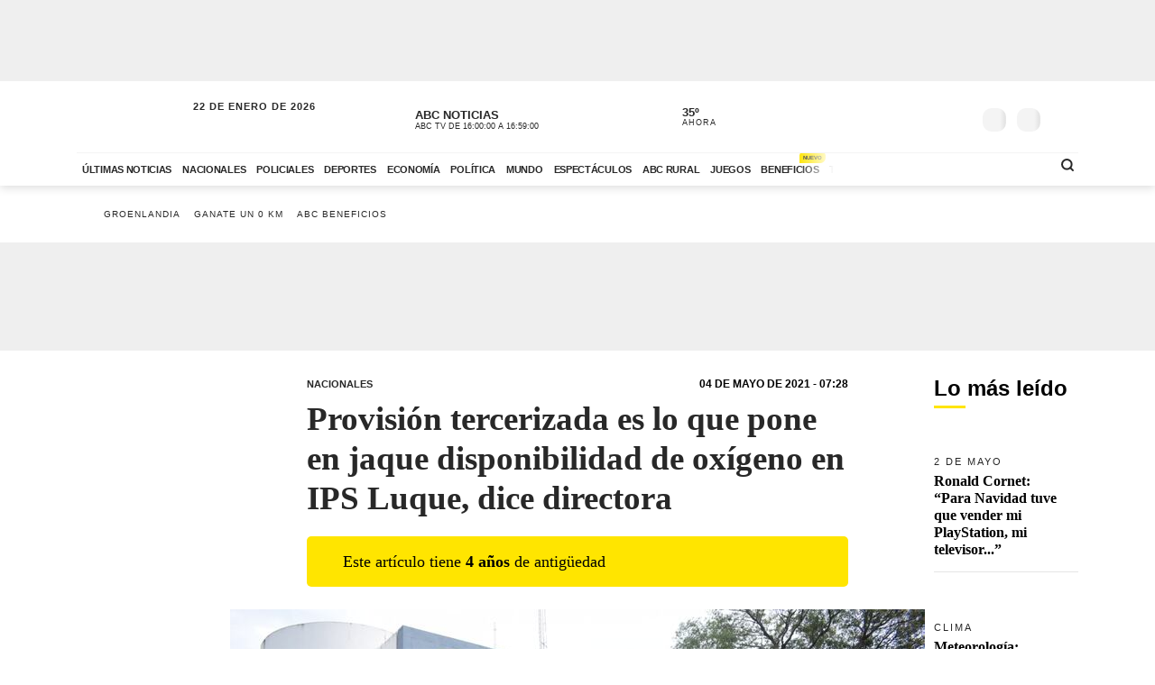

--- FILE ---
content_type: text/html; charset=utf-8
request_url: https://cdn.jwplayer.com/players/kK6s5F3N-2HCUXjZN.html
body_size: 1476
content:
<!DOCTYPE html>
<html>
  <head prefix="og:http://ogp.me/ns#">
    <title>IPS ofrece recarga de balones de oxígeno médico a sus asegurados</title>
    <meta charset="utf-8">
    <meta property="og:url" content="https://cdn.jwplayer.com/previews/kK6s5F3N-2HCUXjZN">
    <meta property="og:title" content="IPS ofrece recarga de balones de oxígeno médico a sus asegurados">
    <meta property="og:image" content="https://assets-jpcust.jwpsrv.com/thumbs/kK6s5F3N-720.jpg">
    <meta property="og:description" content="El Instituto de Previsión Social (IPS) cuenta con tres plantas de oxígeno. Las mismas están a disposición de los asegurados, quienes pueden asistir con receta en mano, completar un formulario y re...">
    <meta property="og:type" content="video">
    <meta property="og:video" content="https://cdn.jwplayer.com/videos/kK6s5F3N-X5UamdBd.mp4">
    <meta property="og:video:secure_url" content="https://cdn.jwplayer.com/videos/kK6s5F3N-X5UamdBd.mp4">
    <meta property="og:video:type" content="video/mp4">
    <meta property="og:video:width" content="640">
    <meta property="og:video:height" content="270">
    <meta name="twitter:card" content="player">
    <meta name="twitter:player" content="https://cdn.jwplayer.com/players/kK6s5F3N-2HCUXjZN.html">
    <meta name="twitter:player:width" content="640">
    <meta name="twitter:player:height" content="270">
    <meta name="twitter:player:stream" content="https://cdn.jwplayer.com/videos/kK6s5F3N-640.mp4">
    <meta name="twitter:player:stream:content_type" content="video/mp4; codecs=&quot;avc1.42E01E, mp4a.40.2&quot;">
    <style type="text/css">
        body { background: #2f3542; color: #FFF; font: 1rem/1.5 Arial, sans-serif; margin: 0 auto; padding: 0; overflow: hidden }
        #title, #description { display: none; font-weight: normal; -webkit-font-smoothing: antialiased }
        #title { font-size: 24px; margin: 40px auto 10px }
        #description { color: #aab4c8; font-size: 14px; margin: 15px auto }
    </style>
    <script type="text/javascript">
    </script>
  </head>
  <body>
    <h1 id="title">IPS ofrece recarga de balones de oxígeno médico a sus asegurados</h1>
    <div id="botr_kK6s5F3N_2HCUXjZN_div"></div>
    <p id="description">El Instituto de Previsión Social (IPS) cuenta con tres plantas de oxígeno. Las mismas están a disposición de los asegurados, quienes pueden asistir con receta en mano, completar un formulario y recargar sus balones de oxígeno sin costo alguno.</p>
    <script>
        (function() {
            var head = document.head;
            var script;
            function setupPlayer(w, h) {
                if (script) return;
                script = document.createElement('script');
                script.async = 1;
                script.src = "https://cdn.jwplayer.com/players/kK6s5F3N-2HCUXjZN.js";
                head.appendChild(script);
                if (w && h) {
                    var interval = setInterval(function() {
                        var jwplayer = window.jwplayer;
                        if (jwplayer && jwplayer('botr_kK6s5F3N_2HCUXjZN_div')) {
                            clearInterval(interval);
                            jwplayer('botr_kK6s5F3N_2HCUXjZN_div').on('ready', function(){this.resize(w, h);});
                        }
                    }, 100);
                }
            }
            function setMeta(name, value) {
                var meta = window.document.querySelector('meta[property="' + name + '"]');
                if (!meta) {
                    meta = document.createElement('meta');
                    meta.setAttribute('property', name);
                    head.appendChild(meta);
                }
                meta.setAttribute('content', value);
            }
            if (window === window.top) {
                document.getElementById("title").style.display = "block";
                document.getElementById("description").style.display = "block";
                document.body.style.width = "70%";
                document.body.style.overflow = "visible";
                setupPlayer();
            } else {
                var w = 0;
                var h = 0;
                /** Used to pass play/pause messages parent iframe via postMessage **/
                window.addEventListener("message", function(evt) {
                    var player = window.jwplayer ? window.jwplayer('botr_kK6s5F3N_2HCUXjZN_div') : null;
                    switch (evt.data) {
                        case "play" && player:
                            player.play();
                            break;
                        case "pause" && player:
                            player.pause();
                            break;
                        default:
                            if (evt.data.type && evt.data.type === 'page-meta' && !script) {
                                setMeta('og:description', evt.data.description);
                                setMeta('og:title', evt.data.title);
                                setupPlayer(w, h);
                            }
                    }
                });
                window.addEventListener('load', function() {
                    setTimeout(function() {setupPlayer(w, h);}, 100);
                });
            }
        }());
    </script>
  </body>
</html>


--- FILE ---
content_type: text/vtt
request_url: https://cdn.jwplayer.com/strips/kK6s5F3N-120.vtt
body_size: 587
content:
WEBVTT

00:00.000 --> 00:03.630
kK6s5F3N-120.jpg#xywh=0,0,120,67

00:03.630 --> 00:07.260
kK6s5F3N-120.jpg#xywh=120,0,120,67

00:07.260 --> 00:10.891
kK6s5F3N-120.jpg#xywh=240,0,120,67

00:10.891 --> 00:14.521
kK6s5F3N-120.jpg#xywh=360,0,120,67

00:14.521 --> 00:18.152
kK6s5F3N-120.jpg#xywh=0,67,120,67

00:18.152 --> 00:21.782
kK6s5F3N-120.jpg#xywh=120,67,120,67

00:21.782 --> 00:25.412
kK6s5F3N-120.jpg#xywh=240,67,120,67

00:25.412 --> 00:29.043
kK6s5F3N-120.jpg#xywh=360,67,120,67

00:29.043 --> 00:32.673
kK6s5F3N-120.jpg#xywh=0,134,120,67

00:32.673 --> 00:36.304
kK6s5F3N-120.jpg#xywh=120,134,120,67

00:36.304 --> 00:39.934
kK6s5F3N-120.jpg#xywh=240,134,120,67

00:39.934 --> 00:43.564
kK6s5F3N-120.jpg#xywh=360,134,120,67

00:43.564 --> 00:47.195
kK6s5F3N-120.jpg#xywh=0,201,120,67

00:47.195 --> 00:50.825
kK6s5F3N-120.jpg#xywh=120,201,120,67

00:50.825 --> 00:54.456
kK6s5F3N-120.jpg#xywh=240,201,120,67

00:54.456 --> 00:58.086
kK6s5F3N-120.jpg#xywh=360,201,120,67

00:58.086 --> 01:01.716
kK6s5F3N-120.jpg#xywh=0,268,120,67

01:01.716 --> 01:05.347
kK6s5F3N-120.jpg#xywh=120,268,120,67

01:05.347 --> 01:08.977
kK6s5F3N-120.jpg#xywh=240,268,120,67

01:08.977 --> 01:12.608
kK6s5F3N-120.jpg#xywh=360,268,120,67

01:12.608 --> 01:16.238
kK6s5F3N-120.jpg#xywh=0,335,120,67

01:16.238 --> 01:19.868
kK6s5F3N-120.jpg#xywh=120,335,120,67

01:19.868 --> 01:23.499
kK6s5F3N-120.jpg#xywh=240,335,120,67

01:23.499 --> 01:27.129
kK6s5F3N-120.jpg#xywh=360,335,120,67

01:27.129 --> 01:30.760
kK6s5F3N-120.jpg#xywh=0,402,120,67

01:30.760 --> 01:34.390
kK6s5F3N-120.jpg#xywh=120,402,120,67

01:34.390 --> 01:38.020
kK6s5F3N-120.jpg#xywh=240,402,120,67

01:38.020 --> 01:41.651
kK6s5F3N-120.jpg#xywh=360,402,120,67

01:41.651 --> 01:45.281
kK6s5F3N-120.jpg#xywh=0,469,120,67

01:45.281 --> 01:48.912
kK6s5F3N-120.jpg#xywh=120,469,120,67

01:48.912 --> 01:52.542
kK6s5F3N-120.jpg#xywh=240,469,120,67

01:52.542 --> 01:56.172
kK6s5F3N-120.jpg#xywh=360,469,120,67

01:56.172 --> 01:59.803
kK6s5F3N-120.jpg#xywh=0,536,120,67

01:59.803 --> 02:03.433
kK6s5F3N-120.jpg#xywh=120,536,120,67

02:03.433 --> 02:07.064
kK6s5F3N-120.jpg#xywh=240,536,120,67

02:07.064 --> 02:10.694
kK6s5F3N-120.jpg#xywh=360,536,120,67

02:10.694 --> 02:14.324
kK6s5F3N-120.jpg#xywh=0,603,120,67

02:14.324 --> 02:17.955
kK6s5F3N-120.jpg#xywh=120,603,120,67

02:17.955 --> 02:21.585
kK6s5F3N-120.jpg#xywh=240,603,120,67

02:21.585 --> 02:25.216
kK6s5F3N-120.jpg#xywh=360,603,120,67

02:25.216 --> 02:28.846
kK6s5F3N-120.jpg#xywh=0,670,120,67

02:28.846 --> 02:32.476
kK6s5F3N-120.jpg#xywh=120,670,120,67

02:32.476 --> 02:36.107
kK6s5F3N-120.jpg#xywh=240,670,120,67

02:36.107 --> 02:39.737
kK6s5F3N-120.jpg#xywh=360,670,120,67

02:39.737 --> 02:43.368
kK6s5F3N-120.jpg#xywh=0,737,120,67

02:43.368 --> 02:46.998
kK6s5F3N-120.jpg#xywh=120,737,120,67

02:46.998 --> 02:50.628
kK6s5F3N-120.jpg#xywh=240,737,120,67

02:50.628 --> 02:54.259
kK6s5F3N-120.jpg#xywh=360,737,120,67

02:54.259 --> 02:57.889
kK6s5F3N-120.jpg#xywh=0,804,120,67

02:57.889 --> 03:01.520
kK6s5F3N-120.jpg#xywh=120,804,120,67

03:01.520 --> 03:05.150
kK6s5F3N-120.jpg#xywh=240,804,120,67

03:05.150 --> 03:08.780
kK6s5F3N-120.jpg#xywh=360,804,120,67

03:08.780 --> 03:12.411
kK6s5F3N-120.jpg#xywh=0,871,120,67

03:12.411 --> 03:16.041
kK6s5F3N-120.jpg#xywh=120,871,120,67

03:16.041 --> 03:19.672
kK6s5F3N-120.jpg#xywh=240,871,120,67

03:19.672 --> 03:23.302
kK6s5F3N-120.jpg#xywh=360,871,120,67

03:23.302 --> 03:26.932
kK6s5F3N-120.jpg#xywh=0,938,120,67

03:26.932 --> 03:30.563
kK6s5F3N-120.jpg#xywh=120,938,120,67

03:30.563 --> 03:34.193
kK6s5F3N-120.jpg#xywh=240,938,120,67

03:34.193 --> 03:37.824
kK6s5F3N-120.jpg#xywh=360,938,120,67

03:37.824 --> 03:41.454
kK6s5F3N-120.jpg#xywh=0,1005,120,67

03:41.454 --> 03:45.084
kK6s5F3N-120.jpg#xywh=120,1005,120,67

03:45.084 --> 03:48.715
kK6s5F3N-120.jpg#xywh=240,1005,120,67

03:48.715 --> 03:52.345
kK6s5F3N-120.jpg#xywh=360,1005,120,67

03:52.345 --> 03:55.976
kK6s5F3N-120.jpg#xywh=0,1072,120,67

03:55.976 --> 03:59.606
kK6s5F3N-120.jpg#xywh=120,1072,120,67

03:59.606 --> 04:03.236
kK6s5F3N-120.jpg#xywh=240,1072,120,67

04:03.236 --> 04:06.867
kK6s5F3N-120.jpg#xywh=360,1072,120,67

04:06.867 --> 04:10.497
kK6s5F3N-120.jpg#xywh=0,1139,120,67

04:10.497 --> 04:14.128
kK6s5F3N-120.jpg#xywh=120,1139,120,67

04:14.128 --> 04:17.758
kK6s5F3N-120.jpg#xywh=240,1139,120,67

04:17.758 --> 04:21.388
kK6s5F3N-120.jpg#xywh=360,1139,120,67

04:21.388 --> 04:25.019
kK6s5F3N-120.jpg#xywh=0,1206,120,67

04:25.019 --> 04:28.649
kK6s5F3N-120.jpg#xywh=120,1206,120,67

04:28.649 --> 04:32.280
kK6s5F3N-120.jpg#xywh=240,1206,120,67

04:32.280 --> 04:35.910
kK6s5F3N-120.jpg#xywh=360,1206,120,67

04:35.910 --> 04:39.540
kK6s5F3N-120.jpg#xywh=0,1273,120,67

04:39.540 --> 04:43.171
kK6s5F3N-120.jpg#xywh=120,1273,120,67

04:43.171 --> 04:46.801
kK6s5F3N-120.jpg#xywh=240,1273,120,67

04:46.801 --> 04:50.432
kK6s5F3N-120.jpg#xywh=360,1273,120,67



--- FILE ---
content_type: application/javascript; charset=utf-8
request_url: https://fundingchoicesmessages.google.com/f/AGSKWxX6lk9_OHV43120R8k7V0Qb3_55H-Z4mEpdGMe0_sS2kCbGRYApRDXKpSc3jhVqq-pHf7_4VSSuDzm5sNS09ROsxe_5UyOWgUBzGiX0hMwNlV8csPBpbhq_KcNQsxqJvLMOUiIVIaduaPxhSSIDpErEYrK0eonlqtk0pZhBq_b-UwfhVpqt8V3Siw8=/_.net/ad-.com/a?network/adchoice./ad_video.htm/adblob.
body_size: -1287
content:
window['d5a4f871-89af-49d7-8af2-0b778b375593'] = true;